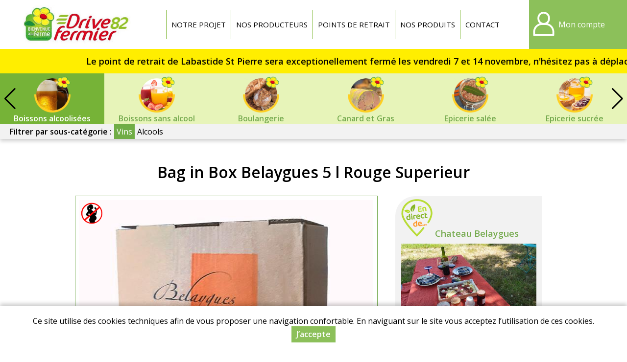

--- FILE ---
content_type: text/html; charset=utf-8
request_url: https://www.drive-fermier-82.fr/bag-in-box-belaygues-5-l-rouge-superieur
body_size: 5227
content:
<!DOCTYPE html>
<html  lang="fr" dir="ltr">
<head>
  <meta name="viewport" content="width=device-width, initial-scale=1" />
  <meta http-equiv="Content-Type" content="text/html; charset=utf-8" />
<link rel="canonical" href="/bag-in-box-belaygues-5-l-rouge-superieur" />
  <title>Bag in Box Belaygues 5 l Rouge Superieur | Drive fermier 82</title>
  <link type="text/css" rel="stylesheet" href="https://www.drive-fermier-82.fr/sites/default/files/css/css_xE-rWrJf-fncB6ztZfd2huxqgxu4WO-qwma6Xer30m4.css" media="all" />
<link type="text/css" rel="stylesheet" href="https://www.drive-fermier-82.fr/sites/default/files/css/css_7meNkJLzmbiH-pi1RmycZ6rQ5S1pVaRlsTiQKuYZc94.css" media="all" />
<link type="text/css" rel="stylesheet" href="https://www.drive-fermier-82.fr/sites/default/files/css/css_IWjsECCH4SaY-Cmuy-qyJFrKNs9saE6crxZLA4GbWtw.css" media="all" />
<link type="text/css" rel="stylesheet" href="https://www.drive-fermier-82.fr/sites/default/files/css/css_zHvgvFg7zJxiS852l5wWI4397qJ3HrHj8xzLXya06ws.css" media="all" />
<link type="text/css" rel="stylesheet" href="https://www.drive-fermier-82.fr/sites/all/themes/myfront_multi/manu.css?t4ulns" media="all" />
<link type="text/css" rel="stylesheet" href="https://www.drive-fermier-82.fr/sites/default/files/store-css/df-82.css?t4ulns" media="all" />
  <script type="text/javascript" src="https://www.drive-fermier-82.fr/sites/default/files/js/js_Pt6OpwTd6jcHLRIjrE-eSPLWMxWDkcyYrPTIrXDSON0.js"></script>
<script type="text/javascript" src="https://www.drive-fermier-82.fr/sites/default/files/js/js_H7q2xORKmR9AN8Qx5spKEIBp7R_wG2apAswJoCUZY7I.js"></script>
<script type="text/javascript" src="https://www.drive-fermier-82.fr/sites/default/files/js/js_ivkg5Oii-5YkIeNL56PL7AjL99RJo-ZGc929dVRL1r4.js"></script>
<script type="text/javascript" src="https://www.drive-fermier-82.fr/sites/default/files/js/js_Ccy8pA-K2DvhU26YCfWm1dgm0fI0jxhnJp_nGMAye-k.js"></script>
<script type="text/javascript" src="https://www.drive-fermier-82.fr/sites/default/files/js/js_SGiCj9WRlKoB_Tx7k4joL-iudKEgALO-40Y6ebPo4UU.js"></script>
<script type="text/javascript">
<!--//--><![CDATA[//><!--
jQuery.extend(Drupal.settings, {"basePath":"\/","pathPrefix":"","setHasJsCookie":0,"ajaxPageState":{"theme":"myfront_multi","theme_token":"BjK7KOOH4BGa4H2hRGXRzqDnJ8jJkk-rmvDMvDeFh7o","js":{"sites\/all\/modules\/jquery_update\/replace\/jquery\/1.12\/jquery.min.js":1,"misc\/jquery-extend-3.4.0.js":1,"misc\/jquery-html-prefilter-3.5.0-backport.js":1,"misc\/jquery.once.js":1,"misc\/drupal.js":1,"sites\/all\/modules\/jquery_update\/js\/jquery_browser.js":1,"sites\/all\/modules\/jquery_update\/replace\/ui\/external\/jquery.cookie.js":1,"sites\/all\/modules\/custom\/custom\/custom.js":1,"sites\/all\/modules\/custom\/custom_points\/custom_points.js":1,"public:\/\/languages\/fr_Ts9R67i5mmaNy1lpygbawg59Po8stBpSqdpEvAGwsYg.js":1,"sites\/all\/modules\/custom\/custom\/js\/password.js":1,"sites\/all\/modules\/custom\/custom\/js\/user-dropdown.js":1,"sites\/all\/modules\/custom\/custom_news\/custom_news.js":1,"sites\/all\/libraries\/swiper\/dist\/js\/swiper.min.js":1,"sites\/all\/modules\/custom\/custom_catalog\/custom_catalog.js":1,"sites\/all\/themes\/myfront_multi\/script.js":1,"sites\/all\/themes\/myfront_multi\/menumore\/jquery.menumore.js":1},"css":{"modules\/system\/system.base.css":1,"modules\/system\/system.menus.css":1,"modules\/system\/system.messages.css":1,"modules\/system\/system.theme.css":1,"sites\/all\/modules\/custom\/custom\/custom.css":1,"sites\/all\/modules\/custom\/custom_checkout\/custom_checkout.css":1,"sites\/all\/modules\/custom\/custom_discount\/custom_discount.css":1,"sites\/all\/modules\/custom\/custom_order\/custom_order.css":1,"sites\/all\/modules\/custom\/custom_product\/custom_product.css":1,"sites\/all\/modules\/custom\/custom_query\/custom_query.css":1,"sites\/all\/modules\/custom\/custom_store\/custom_store.css":1,"sites\/all\/modules\/custom\/custom_store_product_delivery\/custom_store_product_delivery.css":1,"modules\/field\/theme\/field.css":1,"modules\/node\/node.css":1,"modules\/user\/user.css":1,"sites\/all\/modules\/custom\/custom_user\/custom_user.css":1,"sites\/all\/modules\/views\/css\/views.css":1,"sites\/all\/modules\/ckeditor\/css\/ckeditor.css":1,"sites\/all\/modules\/ctools\/css\/ctools.css":1,"sites\/all\/modules\/custom\/custom_news\/custom_news.css":1,"modules\/taxonomy\/taxonomy.css":1,"sites\/all\/libraries\/swiper\/dist\/css\/swiper.min.css":1,"sites\/all\/themes\/myfront_multi\/styles.css":1,"sites\/all\/themes\/myfront_multi\/ckeditor.css":1,"sites\/all\/themes\/myfront_multi\/manu.css":1,"sites\/default\/files\/store-css\/df-82.css":1}},"urlIsAjaxTrusted":{"\/bag-in-box-belaygues-5-l-rouge-superieur?destination=product\/18576":true,"\/produits":true}});
//--><!]]>
</script>
</head>
<body class="html not-front not-logged-in no-sidebars page-product page-product- page-product-18576 store store-df-82 custom-logo theme-myfront-multi alcohol">
    <div id="page" class="page">

  <div id="header"><div class="section">

          <a href="/" title="Accueil" rel="home" id="logo">
        <img src="https://www.drive-fermier-82.fr/sites/default/files/store-logo/drive-fermier-82.jpg" alt="Accueil" />
      </a>
    
          <div id="name-and-slogan"><div>
                              <div id="site-name" class="element-invisible"><strong>
              <a href="/" title="Accueil" rel="home"><span>Drive fermier 82</span></a>
            </strong></div>
                  
              </div></div><!-- /#name-and-slogan -->
    
      <div class="region region-header">
    <div id="block-menu-menu-header" class="block block-menu">

        <h2 class="block-title">Entête</h2>
    
  <div class="block-content">
    <ul class="menu"><li class="first leaf depth-1"><a href="https://www.drive-fermier-82.fr/notre-projet" class="depth-1"><span>Notre projet</span></a></li>
<li class="leaf depth-1"><a href="/producteurs" title="" class="depth-1"><span>Nos producteurs</span></a></li>
<li class="leaf depth-1"><a href="https://www.drive-fermier-82.fr/points-de-retrait" class="depth-1"><span>Points de retrait</span></a></li>
<li class="leaf depth-1"><a href="/produits" class="depth-1"><span>Nos produits</span></a></li>
<li class="last leaf depth-1"><a href="/contact" class="depth-1"><span>Contact</span></a></li>
</ul>  </div>

</div>
<div id="block-custom-user-dropdown" class="block block-custom">

        <div class="block-title"><a href="/user" title="Mon compte" class="block-button"><span>Mon compte</span></a></div>
    
      <div class="block-content"><form autocomplete="off" action="/bag-in-box-belaygues-5-l-rouge-superieur?destination=product/18576" method="post" id="user-login-form" accept-charset="UTF-8"><div><div class="form-item form-type-textfield form-item-name">
  <label for="edit-name">Adresse e-mail <span class="form-required" title="Ce champ est requis.">*</span></label>
 <input type="text" id="edit-name" name="name" value="" size="30" maxlength="254" class="form-text required" />
</div>
<div class="form-item form-type-password form-item-pass">
  <label for="edit-pass">Mot de passe <span class="form-required" title="Ce champ est requis.">*</span></label>
 <input type="password" id="edit-pass" name="pass" size="30" maxlength="128" class="form-text required" />
</div>
<div class="item-list"><ul><li class="first"><a href="/user/register" title="Créer un nouveau compte utilisateur.">Créer un nouveau compte</a></li>
<li class="last"><a href="/user/password" title="Recevoir un lien de réinitialisation du mot de passe">Mot de passe oublié</a></li>
</ul></div><input type="hidden" name="form_build_id" value="form-voPyYntiXfCRlJ1l8idhWiABDrAOXcqeW4oEePPtND4" />
<input type="hidden" name="form_id" value="user_login_block" />
<div class="form-actions form-wrapper" id="edit-actions"><input type="submit" id="edit-submit" name="op" value="Se connecter" class="form-submit" /></div></div></form></div>
  
</div>
  </div>

  </div></div><!-- /#header -->

  <div id="main">

      <div class="region region-main-top">
    <div id="block-custom-news-marquee" class="block block-custom-news">

      
  <div class="block-content">
    <div data-text="Le point de retrait de Labastide St Pierre sera exceptionellement fermé les vendredi 7 et 14 novembre, n&#039;hésitez pas à déplacer votre commande sur le point d&#039;Alba Sud - Merci de votre compréhension"><span>Le point de retrait de Labastide St Pierre sera exceptionellement fermé les vendredi 7 et 14 novembre, n&#039;hésitez pas à déplacer votre commande sur le point d&#039;Alba Sud - Merci de votre compréhension</span></div>  </div>

</div>
<div id="block-custom-catalog-categories" class="block block-custom-catalog">

        <h2 class="block-title">Catégories</h2>
    
  <div class="block-content">
    <div class="catalog-p1 swiper-container"><div class="swiper-wrapper"><div class="custom-catalog-extra-category taxonomy-term extra-category-reservation swiper-slide"><div><div>
  <a href="/products/reservation" class="term-link">Sur réservation</a></div></div></div>
<div class="custom-catalog-extra-category taxonomy-term extra-category-organic swiper-slide"><div><div>
  <a href="/produits-bio" class="term-link">Produits bio</a></div></div></div>
<div class="custom-catalog-extra-category taxonomy-term extra-category-featured swiper-slide"><div><div>
  <a href="/produits-du-moment" class="term-link">En ce moment</a></div></div></div>
<div class="taxonomy-term vocabulary-store-category swiper-slide"><div><div>
  <a href="https://www.drive-fermier-82.fr/produits-festifs" class="term-link">Produits festifs</a>  <div class="field field-name-field-term-image field-type-image field-label-hidden item-count-1">
    <div class="field-items">
          <div class="field-item"><a href="https://www.drive-fermier-82.fr/produits-festifs"><img loading="lazy" src="https://www.drive-fermier-82.fr/sites/default/files/styles/product_teaser/public/field-image/ai-generated-8408712-640.png?itok=OQrgITDp" width="480" height="480" alt="" /></a></div>
      </div>
</div>
</div></div></div>
<div class="taxonomy-term vocabulary-store-category swiper-slide"><div><div>
  <a href="https://www.drive-fermier-82.fr/legumes-frais" class="term-link">Légumes frais</a>  <div class="field field-name-field-term-image field-type-image field-label-hidden item-count-1">
    <div class="field-items">
          <div class="field-item"><a href="https://www.drive-fermier-82.fr/legumes-frais"><img loading="lazy" src="https://www.drive-fermier-82.fr/sites/default/files/styles/product_teaser/public/field-image/fruits-legumes-9.png?itok=VftssLvF" width="480" height="480" alt="" /></a></div>
      </div>
</div>
</div></div></div>
<div class="taxonomy-term vocabulary-store-category swiper-slide"><div><div>
  <a href="https://www.drive-fermier-82.fr/fruits-frais" class="term-link">Fruits frais</a>  <div class="field field-name-field-term-image field-type-image field-label-hidden item-count-1">
    <div class="field-items">
          <div class="field-item"><a href="https://www.drive-fermier-82.fr/fruits-frais"><img loading="lazy" src="https://www.drive-fermier-82.fr/sites/default/files/styles/product_teaser/public/field-image/fruits-legumes-9.png?itok=VftssLvF" width="480" height="480" alt="" /></a></div>
      </div>
</div>
</div></div></div>
<div class="taxonomy-term vocabulary-store-category swiper-slide active-trail"><div><div>
  <a href="https://www.drive-fermier-82.fr/boissons-alcoolisees" class="term-link">Boissons alcoolisées</a>  <div class="field field-name-field-term-image field-type-image field-label-hidden item-count-1">
    <div class="field-items">
          <div class="field-item"><a href="https://www.drive-fermier-82.fr/boissons-alcoolisees"><img loading="lazy" src="https://www.drive-fermier-82.fr/sites/default/files/styles/product_teaser/public/field-image/alcool_5.png?itok=jiVYMUBr" width="480" height="480" alt="" /></a></div>
      </div>
</div>
</div></div></div>
<div class="taxonomy-term vocabulary-store-category swiper-slide"><div><div>
  <a href="https://www.drive-fermier-82.fr/boissons-sans-alcool" class="term-link">Boissons sans alcool</a>  <div class="field field-name-field-term-image field-type-image field-label-hidden item-count-1">
    <div class="field-items">
          <div class="field-item"><a href="https://www.drive-fermier-82.fr/boissons-sans-alcool"><img loading="lazy" src="https://www.drive-fermier-82.fr/sites/default/files/styles/product_teaser/public/field-image/jus_13.png?itok=11SUOVSm" width="480" height="480" alt="" /></a></div>
      </div>
</div>
</div></div></div>
<div class="taxonomy-term vocabulary-store-category swiper-slide"><div><div>
  <a href="https://www.drive-fermier-82.fr/boulangerie" class="term-link">Boulangerie</a>  <div class="field field-name-field-term-image field-type-image field-label-hidden item-count-1">
    <div class="field-items">
          <div class="field-item"><a href="https://www.drive-fermier-82.fr/boulangerie"><img loading="lazy" src="https://www.drive-fermier-82.fr/sites/default/files/styles/product_teaser/public/field-image/boulangerie_5.png?itok=XDpEP0g4" width="480" height="480" alt="" /></a></div>
      </div>
</div>
</div></div></div>
<div class="taxonomy-term vocabulary-store-category swiper-slide"><div><div>
  <a href="https://www.drive-fermier-82.fr/canard-et-gras" class="term-link">Canard et Gras</a>  <div class="field field-name-field-term-image field-type-image field-label-hidden item-count-1">
    <div class="field-items">
          <div class="field-item"><a href="https://www.drive-fermier-82.fr/canard-et-gras"><img loading="lazy" src="https://www.drive-fermier-82.fr/sites/default/files/styles/product_teaser/public/field-image/foie-gras.png?itok=NYF6GkjX" width="480" height="480" alt="" /></a></div>
      </div>
</div>
</div></div></div>
<div class="taxonomy-term vocabulary-store-category swiper-slide"><div><div>
  <a href="https://www.drive-fermier-82.fr/epicerie-salee" class="term-link">Epicerie salée</a>  <div class="field field-name-field-term-image field-type-image field-label-hidden item-count-1">
    <div class="field-items">
          <div class="field-item"><a href="https://www.drive-fermier-82.fr/epicerie-salee"><img loading="lazy" src="https://www.drive-fermier-82.fr/sites/default/files/styles/product_teaser/public/field-image/epicerie-salee_10.png?itok=_xdSSTnB" width="480" height="480" alt="" /></a></div>
      </div>
</div>
</div></div></div>
<div class="taxonomy-term vocabulary-store-category swiper-slide"><div><div>
  <a href="https://www.drive-fermier-82.fr/epicerie-sucree" class="term-link">Epicerie sucrée</a>  <div class="field field-name-field-term-image field-type-image field-label-hidden item-count-1">
    <div class="field-items">
          <div class="field-item"><a href="https://www.drive-fermier-82.fr/epicerie-sucree"><img loading="lazy" src="https://www.drive-fermier-82.fr/sites/default/files/styles/product_teaser/public/field-image/epicerie-sucree_9.png?itok=ZyXNiB1V" width="480" height="480" alt="" /></a></div>
      </div>
</div>
</div></div></div>
<div class="taxonomy-term vocabulary-store-category swiper-slide"><div><div>
  <a href="https://www.drive-fermier-82.fr/escargots" class="term-link">Escargots</a>  <div class="field field-name-field-term-image field-type-image field-label-hidden item-count-1">
    <div class="field-items">
          <div class="field-item"><a href="https://www.drive-fermier-82.fr/escargots"><img loading="lazy" src="https://www.drive-fermier-82.fr/sites/default/files/styles/product_teaser/public/field-image/snail-g78da16246-640.jpg?itok=Inlq2e9e" width="480" height="480" alt="" /></a></div>
      </div>
</div>
</div></div></div>
<div class="taxonomy-term vocabulary-store-category swiper-slide"><div><div>
  <a href="https://www.drive-fermier-82.fr/fromages-et-cremerie" class="term-link">Fromages et Crèmerie</a>  <div class="field field-name-field-term-image field-type-image field-label-hidden item-count-1">
    <div class="field-items">
          <div class="field-item"><a href="https://www.drive-fermier-82.fr/fromages-et-cremerie"><img loading="lazy" src="https://www.drive-fermier-82.fr/sites/default/files/styles/product_teaser/public/field-image/fromages_5.png?itok=nsLLfKK5" width="480" height="480" alt="" /></a></div>
      </div>
</div>
</div></div></div>
<div class="taxonomy-term vocabulary-store-category swiper-slide"><div><div>
  <a href="https://www.drive-fermier-82.fr/glaces-et-sorbets" class="term-link">Glaces et sorbets</a>  <div class="field field-name-field-term-image field-type-image field-label-hidden item-count-1">
    <div class="field-items">
          <div class="field-item"><a href="https://www.drive-fermier-82.fr/glaces-et-sorbets"><img loading="lazy" src="https://www.drive-fermier-82.fr/sites/default/files/styles/product_teaser/public/field-image/glaces_11.png?itok=pU-iZrXS" width="480" height="480" alt="" /></a></div>
      </div>
</div>
</div></div></div>
<div class="taxonomy-term vocabulary-store-category swiper-slide"><div><div>
  <a href="https://www.drive-fermier-82.fr/pates-et-cereales" class="term-link">Pâtes et céréales</a>  <div class="field field-name-field-term-image field-type-image field-label-hidden item-count-1">
    <div class="field-items">
          <div class="field-item"><a href="https://www.drive-fermier-82.fr/pates-et-cereales"><img loading="lazy" src="https://www.drive-fermier-82.fr/sites/default/files/styles/product_teaser/public/field-image/pates_3.png?itok=_kAQbfIZ" width="480" height="480" alt="" /></a></div>
      </div>
</div>
</div></div></div>
<div class="taxonomy-term vocabulary-store-category swiper-slide"><div><div>
  <a href="https://www.drive-fermier-82.fr/plats-cuisines-soupes" class="term-link">Plats cuisinés &amp; Soupes</a>  <div class="field field-name-field-term-image field-type-image field-label-hidden item-count-1">
    <div class="field-items">
          <div class="field-item"><a href="https://www.drive-fermier-82.fr/plats-cuisines-soupes"><img loading="lazy" src="https://www.drive-fermier-82.fr/sites/default/files/styles/product_teaser/public/field-image/traiteur_10.png?itok=YnWG5Zkj" width="480" height="480" alt="" /></a></div>
      </div>
</div>
</div></div></div>
<div class="taxonomy-term vocabulary-store-category swiper-slide"><div><div>
  <a href="https://www.drive-fermier-82.fr/sante-et-bien-etre" class="term-link">Santé et Bien-être</a>  <div class="field field-name-field-term-image field-type-image field-label-hidden item-count-1">
    <div class="field-items">
          <div class="field-item"><a href="https://www.drive-fermier-82.fr/sante-et-bien-etre"><img loading="lazy" src="https://www.drive-fermier-82.fr/sites/default/files/styles/product_teaser/public/field-image/non-comestible_5.png?itok=jTr44R1q" width="480" height="480" alt="" /></a></div>
      </div>
</div>
</div></div></div>
<div class="taxonomy-term vocabulary-store-category swiper-slide"><div><div>
  <a href="https://www.drive-fermier-82.fr/viandes-et-charcuteries" class="term-link">Viandes et charcuteries</a>  <div class="field field-name-field-term-image field-type-image field-label-hidden item-count-1">
    <div class="field-items">
          <div class="field-item"><a href="https://www.drive-fermier-82.fr/viandes-et-charcuteries"><img loading="lazy" src="https://www.drive-fermier-82.fr/sites/default/files/styles/product_teaser/public/field-image/viande_10.png?itok=_UPIcGwR" width="480" height="480" alt="" /></a></div>
      </div>
</div>
</div></div></div>
<div class="taxonomy-term vocabulary-store-category swiper-slide"><div><div>
  <a href="https://www.drive-fermier-82.fr/volailles-et-oeufs" class="term-link">Volailles et oeufs</a>  <div class="field field-name-field-term-image field-type-image field-label-hidden item-count-1">
    <div class="field-items">
          <div class="field-item"><a href="https://www.drive-fermier-82.fr/volailles-et-oeufs"><img loading="lazy" src="https://www.drive-fermier-82.fr/sites/default/files/styles/product_teaser/public/field-image/oeufs_12.png?itok=FW-IO2i4" width="480" height="480" alt="" /></a></div>
      </div>
</div>
</div></div></div>
</div><div class="swiper-button swiper-button-next"></div><div class="swiper-button swiper-button-prev"></div></div><ul class="catalog-p2"><li class="0 first"><span>Filtrer par sous-catégorie :</span></li>
<li class="1"><a href="https://www.drive-fermier-82.fr/boissons-alcoolisees/vins" class="active-trail">Vins</a></li>
<li class="2 last"><a href="https://www.drive-fermier-82.fr/boissons-alcoolisees/alcools">Alcools</a></li>
</ul>  </div>

</div>
  </div>

          <div id="page-title-wrapper"><div class="section">
                <h1 class="title" id="page-title">Bag in Box Belaygues 5 l Rouge Superieur</h1>
              </div></div>
    
    
    
    <div id="content"><div class="section">
              <div class="region region-content">
    <div id="block-custom-catalog-search" class="block block-custom-catalog">

      
  <div class="block-content">
    <form autocomplete="off" action="/produits" method="GET" id="custom-catalog-search-form" accept-charset="UTF-8"><div><input placeholder="Rechercher des produits" type="text" id="edit-search" name="search" value="" size="60" maxlength="128" class="form-text" /><input type="submit" id="edit-submit--2" value="Rechercher" class="form-submit" /></div></form>  </div>

</div>
<div id="block-system-main" class="block block-system">

      
  <div class="block-content">
    <div class="entity entity-custom-product custom-product-product feature feature-alcohol farming-type-conversion clearfix">

  
  <div class="content">
    <div class="field field-name-field-product-image field-type-image field-label-hidden item-count-1">
    <div class="field-items">
          <div class="field-item"><img loading="lazy" src="https://www.drive-fermier-82.fr/sites/default/files/styles/product_full/public/field-image/vendor-574/bib-5l.jpg?itok=W2E3XfcK" width="600" height="600" alt="" /></div>
      </div>
</div>
<div class="field field-name-field-description field-type-text-with-summary field-label-hidden rich-text item-count-1">
    <div class="field-items">
          <div class="field-item"><p>Rouge Vin de table</p>

<p>13%vol - Contient des <strong>sulfites</strong></p>

<p>2.80€/l</p>

<p>Conversion Bio</p></div>
      </div>
</div>
<div class="field field-name-field-farming-type field-type-list-text field-label-inline clearfix item-count-1">
      <div class="field-label">Type d’agriculture&nbsp;</div>
    <div class="field-items">
          <div class="field-item">En conversion Biologique</div>
      </div>
</div>
<div class="field field-name-vendor-id field-type-text field-label-inline clearfix item-count-1">
      <div class="field-label">Producteur&nbsp;</div>
    <div class="field-items">
          <div class="field-item">Chateau Belaygues</div>
      </div>
</div>
<div class="field field-name-field-origin field-type-list-text field-label-inline clearfix item-count-1">
      <div class="field-label">Origine&nbsp;</div>
    <div class="field-items">
          <div class="field-item">France</div>
      </div>
</div>
<div class="field field-name-price field-type-text field-label-inline clearfix item-count-1">
      <div class="field-label">Prix&nbsp;</div>
    <div class="field-items">
          <div class="field-item"><span class="price">14,50 €</span> <span class="price-type">TTC</span> <span class="unit-price">(14,50 € / p)</span></div>
      </div>
</div>
<div class="field field-name-add-to-cart field-type-text field-label-hidden item-count-1">
    <div class="field-items">
          <div class="field-item"><a href="/user?destination=product/18576" class="button log-in">Se connecter</a></div>
      </div>
</div>
  </div>
</div>
<div class="entity entity-custom-vendor custom-vendor-custom-vendor clearfix">

      <h2>
              <a href="/chateau-belaygues">Chateau Belaygues</a>
          </h2>
  
  <div class="content">
    <div class="field field-name-field-image field-type-image field-label-hidden item-count-1">
    <div class="field-items">
          <div class="field-item"><a href="/chateau-belaygues"><img loading="lazy" src="https://www.drive-fermier-82.fr/sites/default/files/styles/large/public/field-image/vendor-574/20220602-135012.jpg?itok=M1TerlXd" width="480" height="270" alt="" /></a></div>
      </div>
</div>
<div class="field field-name-field-description field-type-text-with-summary field-label-hidden item-count-1">
    <div class="field-items">
          <div class="field-item">Si Belaygues en occitan évoque de &quot;belles eaux&quot; ici se sont les vins qui sont beaux ...et bons ! Guillaume et Séverine &quot;Vignerons - Producteurs&quot; travaillent avec soins et humilité treize hectares de…</div>
      </div>
</div>
  </div>
</div>
  </div>

</div>
  </div>
    </div></div>

  </div><!-- /#main -->

</div><!-- /#page -->

  <div class="region region-footer"><div class="section">
    <div id="block-custom-store-store-footer" class="block block-custom-store">

      
  <div class="rich-text block-content">
    <div class="row-fluid">
<div class="footer-copyright span16 ty-footer-grid__full-width">
<div class="ty-wysiwyg-content">
<p class="rtecenter"><a href="https://www.drive-fermier-82.fr/conditions-generales-de-vente">Conditions Générales de Vente</a> I <a href="https://www.drive-fermier-82.fr/mentions-legales">Mentions légales</a> I <a href="https://www.drive-fermier-82.fr/protection-des-donnees-personnelles">Protection des données personnelles</a></p>

<p class="rtecenter">© 2024 Drive fermier 82. &nbsp;Réalisation <a class="bottom-copyright" href="http://www.dynapse.fr" target="_blank">Dynapse - Partenaire numérique des circuit courts.</a></p>
</div>
</div>
</div>  </div>

</div>
  </div></div><!-- /.section, /.region -->
  <div id="cookie-banner" style="display:none"><div><p>Ce site utilise des cookies techniques afin de vous proposer une navigation confortable. En naviguant sur le site vous acceptez l’utilisation de ces cookies.</p><p><a href="#" class="button agree">J’accepte</a></p></div></div></body>
</html>


--- FILE ---
content_type: text/css
request_url: https://www.drive-fermier-82.fr/sites/default/files/css/css_7meNkJLzmbiH-pi1RmycZ6rQ5S1pVaRlsTiQKuYZc94.css
body_size: 3359
content:
.form-type-fieldrows > label + div{margin-top:0.5em;}.form-type-fieldrows > div{display:table;}.form-type-fieldrows .form-row{display:table-row;}.form-type-fieldrows .form-row > *{display:table-cell;}.form-type-fieldrows .form-row > label{padding-right:0.5em;}.form-type-fieldrows .form-row > div{padding-bottom:0.5em;}.form-type-fieldrows .form-row:last-child > div{padding-bottom:0;}.form-type-fieldrows:not(.title-none) .form-row > label{font-weight:normal;}#cookie-banner{position:fixed;bottom:0;left:0;right:0;background-color:#fff;padding:20px 40px;box-shadow:0 -0.25em 0.5em rgba(0,0,0,0.2);transform:translateY(100%);transition:200ms linear;transition-property:transform;z-index:1;}#cookie-banner > div{display:flex;flex-wrap:wrap;column-gap:40px;row-gap:20px;justify-content:space-around;justify-content:space-evenly;align-items:center;}#cookie-banner > div > p{margin:0;}html.cookie-banner-visible #cookie-banner{transform:translateY(0);transition:400ms ease-out 400ms;}input.custom-date + select + span::before,select.custom-timerange-start + span::before{content:"–";margin:0 0.5em;}html.js input.custom-password-processed{padding-right:31px;background-repeat:no-repeat;background-size:21px;background-position:right 5px center;background-image:url("data:image/svg+xml,%3Csvg%20clip-rule%3D%22evenodd%22%20fill-rule%3D%22evenodd%22%20stroke-linejoin%3D%22round%22%20stroke-miterlimit%3D%222%22%20viewBox%3D%220%200%2024%2024%22%20xmlns%3D%22http%3A//www.w3.org/2000/svg%22%20fill%3D%22black%22%3E%3Cpath%20d%3D%22m11.998%205c-4.078%200-7.742%203.093-9.853%206.483-.096.159-.145.338-.145.517s.048.358.144.517c2.112%203.39%205.776%206.483%209.854%206.483%204.143%200%207.796-3.09%209.864-6.493.092-.156.138-.332.138-.507s-.046-.351-.138-.507c-2.068-3.403-5.721-6.493-9.864-6.493zm8.413%207c-1.837%202.878-4.897%205.5-8.413%205.5-3.465%200-6.532-2.632-8.404-5.5%201.871-2.868%204.939-5.5%208.404-5.5%203.518%200%206.579%202.624%208.413%205.5zm-8.411-4c2.208%200%204%201.792%204%204s-1.792%204-4%204-4-1.792-4-4%201.792-4%204-4zm0%201.5c-1.38%200-2.5%201.12-2.5%202.5s1.12%202.5%202.5%202.5%202.5-1.12%202.5-2.5-1.12-2.5-2.5-2.5z%22%20fill-rule%3D%22nonzero%22/%3E%3C/svg%3E");}html.js input.custom-password-processed.eye-hit{cursor:default;}html.js input.custom-password-processed[type=text]{background-image:url("data:image/svg+xml,%3Csvg%20clip-rule%3D%22evenodd%22%20fill-rule%3D%22evenodd%22%20stroke-linejoin%3D%22round%22%20stroke-miterlimit%3D%222%22%20viewBox%3D%220%200%2024%2024%22%20xmlns%3D%22http%3A//www.w3.org/2000/svg%22%20fill%3D%22black%22%3E%3Cpath%20d%3D%22m17.069%206.546%202.684-2.359c.143-.125.32-.187.497-.187.418%200%20.75.34.75.75%200%20.207-.086.414-.254.562l-16.5%2014.501c-.142.126-.319.187-.496.187-.415%200-.75-.334-.75-.75%200-.207.086-.414.253-.562l2.438-2.143c-1.414-1.132-2.627-2.552-3.547-4.028-.096-.159-.144-.338-.144-.517s.049-.358.145-.517c2.111-3.39%205.775-6.483%209.853-6.483%201.815%200%203.536.593%205.071%201.546zm2.319%201.83c.966.943%201.803%202.014%202.474%203.117.092.156.138.332.138.507s-.046.351-.138.507c-2.068%203.403-5.721%206.493-9.864%206.493-1.297%200-2.553-.313-3.729-.849l1.247-1.096c.795.285%201.626.445%202.482.445%203.516%200%206.576-2.622%208.413-5.5-.595-.932-1.318-1.838-2.145-2.637zm-3.434%203.019c.03.197.046.399.046.605%200%202.208-1.792%204-4%204-.384%200-.756-.054-1.107-.156l1.58-1.389c.895-.171%201.621-.821%201.901-1.671zm-.058-3.818c-1.197-.67-2.512-1.077-3.898-1.077-3.465%200-6.533%202.632-8.404%205.5.853%201.308%201.955%202.567%203.231%203.549l1.728-1.519c-.351-.595-.553-1.289-.553-2.03%200-2.208%201.792-4%204-4%20.925%200%201.777.315%202.455.843zm-2.6%202.285c-.378-.23-.822-.362-1.296-.362-1.38%200-2.5%201.12-2.5%202.5%200%20.36.076.701.213%201.011z%22%20fill-rule%3D%22nonzero%22/%3E%3C/svg%3E");}input.custom-date + select{margin-left:1em;}
#block-system-main > .block-content > form.custom-checkout-form{max-width:1120px;}form.custom-checkout-form .panes{display:grid;grid-template-areas:"left right";grid-template-columns:repeat(2,minmax(0,1fr));gap:40px;align-items:start;}form.custom-checkout-form .panes > .area{flex-direction:column;}form.custom-checkout-form .panes > .area.area-left{grid-area:left;}form.custom-checkout-form .panes > .area.area-right{grid-area:right;position:sticky;top:100px;}form.custom-checkout-form .form-actions{justify-content:center;}#checkout-review{max-width:640px;margin:0 auto;}#checkout-review fieldset.pane{margin:1.5em 0;}#checkout-review fieldset.pane .field{margin-top:1em;}#checkout-review .forms{margin-top:3em;display:flex;justify-content:center;gap:1em;}#checkout-review .forms .form-actions,#checkout-review .forms .form-actions.form-wrapper{margin-top:0;}.page-checkout .pane.pane-cart table.items th.vendor,.page-checkout .pane.pane-cart table.items td.vendor{white-space:normal;}@media (max-width:1024px){form.custom-checkout-form .panes{display:block;}form.custom-checkout-form .panes > .area{margin-bottom:3em;}form.custom-checkout-form .panes > .area.area-right{position:static;}}
#custom-discount-form .form-item-date-range span::before{content:"–";margin:0 0.5em;}#custom-discount-form input.form-qty{width:6em;}#custom-discount-form textarea[name=accounts]{display:none;}.pane-custom-discount div.form-item-coupon-code{display:flex;align-items:center;}
#custom-order-view-update-form #edit-controls{display:flex;flex-wrap:wrap;margin:1.5em 0 0;gap:1em;align-items:center;}#custom-order-view-update-form #edit-controls > *{margin:0 !important;}#custom-order-view-update-form #edit-controls > div > label{display:inline;}table#products input.qty{width:7em;}table#products input.weight{width:6em;}table#products input.price{width:7em;}table#products th.total,table#products td.total{min-width:4em;}table#products tr.removed{opacity:0.33333;filter:grayscale(100%);}table#products tr.removed a.remove{visibility:hidden;}
div.product-description,.order-pane-table div.product-description{font-size:small;line-height:1.5em;}div.form-item-crossout-price input.form-price,span.crossout .price{text-decoration:line-through rgba(0,0,0,0.5);}
.custom-query-filter-form fieldset{margin:1.5em 0 0;}.custom-query-filter-form > div{display:flex;flex-wrap:wrap;}.custom-query-filter-form .form-item,.custom-query-filter-form .form-actions.form-wrapper{padding:0 1.5em 1.5em 0;margin:0;position:static !important;background-image:none !important;}.custom-query-filter-form .form-item.form-type-checkboxes{padding-right:0;}.custom-query-filter-form .form-item.form-type-checkboxes > label.element-invisible{width:auto;height:auto;position:static !important;clip:auto;overflow:visible;visibility:hidden;}.custom-query-filter-form .form-checkboxes{display:flex;flex-wrap:wrap;}.custom-query-filter-form .form-item.form-type-checkboxes .form-item{padding:6px 1.5em 6px 0;}.custom-query-filter-form .form-actions > *{margin-top:1.5em;}.custom-query-description{margin-top:-11px;padding-bottom:11px;}.custom-query-filter-form legend{display:none;}tr.custom-query-total{font-weight:bold;border-bottom:0 none;}tr.custom-query-total td{border-top:1px solid #ccc;}
.form-item.form-type-address > label{margin-bottom:1em;}.form-item.form-type-address > label .form-required{display:none;}.form-item.form-type-address > div{display:flex;flex-direction:column;gap:1em;}.form-item.form-type-address > div > div{display:grid;grid-template-columns:12ch minmax(0,1fr);gap:1em;align-items:center;}.form-item.form-type-address > div > div > label{text-align:right;white-space:nowrap;}.form-item.form-type-address > div > div.address-street2::before{content:"";display:block;}.form-item.form-type-address > div > div.address-street2 > label{display:none;}.form-item.form-type-address > div > label + div > div > label{font-weight:normal;}.panes > .area{display:flex;flex-wrap:wrap;gap:3em;}.panes > .area > .pane{margin:0;}td > div.table-actions{display:flex;flex-wrap:wrap;gap:1em;align-items:center;}
form.custom-product-form td.delivery-methods.enabled{display:flex;align-items:center;column-gap:10px;}form.custom-product-form td.delivery-methods .form-checkboxes{display:flex;flex-wrap:wrap;align-items:center;column-gap:10px;}
.field .field-label{font-weight:bold;}.field-label-inline .field-label,.field-label-inline .field-items{float:left;}form .field-multiple-table{margin:0;}form .field-multiple-table th.field-label{padding-left:0;}form .field-multiple-table td.field-multiple-drag{width:30px;padding-right:0;}form .field-multiple-table td.field-multiple-drag a.tabledrag-handle{padding-right:.5em;}form .field-add-more-submit{margin:.5em 0 0;}
.node-unpublished{background-color:#fff4f4;}.preview .node{background-color:#ffffea;}td.revision-current{background:#ffc;}
#permissions td.module{font-weight:bold;}#permissions td.permission{padding-left:1.5em;}#permissions tr.odd .form-item,#permissions tr.even .form-item{white-space:normal;}#user-admin-settings fieldset .fieldset-description{font-size:0.85em;padding-bottom:.5em;}#user-admin-roles td.edit-name{clear:both;}#user-admin-roles .form-item-name{float:left;margin-right:1em;}.password-strength{width:17em;float:right;margin-top:1.4em;}.password-strength-title{display:inline;}.password-strength-text{float:right;font-weight:bold;}.password-indicator{background-color:#C4C4C4;height:0.3em;width:100%;}.password-indicator div{height:100%;width:0%;background-color:#47C965;}input.password-confirm,input.password-field{width:16em;margin-bottom:0.4em;}div.password-confirm{float:right;margin-top:1.5em;visibility:hidden;width:17em;}div.form-item div.password-suggestions{padding:0.2em 0.5em;margin:0.7em 0;width:38.5em;border:1px solid #B4B4B4;}div.password-suggestions ul{margin-bottom:0;}.confirm-parent,.password-parent{clear:left;margin:0;width:36.3em;}.profile{clear:both;margin:1em 0;}.profile .user-picture{float:right;margin:0 1em 1em 0;}.profile h3{border-bottom:1px solid #ccc;}.profile dl{margin:0 0 1.5em 0;}.profile dt{margin:0 0 0.2em 0;font-weight:bold;}.profile dd{margin:0 0 1em 0;}
.confirm-parent,.password-parent{clear:none;width:auto;display:flex;flex-wrap:wrap;align-items:center;margin-left:-1em !important;}.confirm-parent > *,.password-parent > *{margin-left:1em;}input.password-confirm,input.password-field{width:17em;margin-bottom:0;}.password-strength,div.password-confirm{float:none;margin-top:1.5em;}div.password-confirm{width:auto;visibility:visible;display:none;}div.password-suggestions ul{margin:0;}.form-type-password-confirm > .description{margin-top:-1em;}div.form-item div.password-suggestions{width:auto;border:0 none;padding:0;margin:1em 0 0;}
.views-exposed-form .views-exposed-widget{float:left;padding:.5em 1em 0 0;}.views-exposed-form .views-exposed-widget .form-submit{margin-top:1.6em;}.views-exposed-form .form-item,.views-exposed-form .form-submit{margin-top:0;margin-bottom:0;}.views-exposed-form label{font-weight:bold;}.views-exposed-widgets{margin-bottom:.5em;}.views-align-left{text-align:left;}.views-align-right{text-align:right;}.views-align-center{text-align:center;}.views-view-grid tbody{border-top:none;}.view .progress-disabled{float:none;}


--- FILE ---
content_type: text/css
request_url: https://www.drive-fermier-82.fr/sites/all/themes/myfront_multi/manu.css?t4ulns
body_size: 6906
content:
@font-face {
  font-family: 'Baloo';
  src: url('/sites/default/files/fonts/BalooDa2-SemiBold.woff2') format('woff2'),
  url('/sites/default/files/fonts/BalooDa2-SemiBold.woff') format('woff'),
  url('/sites/default/files/fonts/BalooDa2-SemiBold.ttf') format('truetype');
  font-weight: normal;
  font-style: normal;
  font-display: swap;
}
#edit-coupon-code--2 {
  max-width: 54%;
}
.application, .application-localo {
  display: none;
}
.page-checkout-review #custom-checkout-review-form::after {
  content: "Dernière étape avant la validation définitive de votre commande. Cliquez sur le bouton [Vérifier la commande 2/2]. Un mail récapitulatif vous sera envoyé.";
   color: red;
}

.page-checkout #custom-checkout-form::after {
   content: "La validation de commande s'effectue en plusieurs étapes jusqu'au message de remerciement (validant définitivement votre commande). Cliquez sur le bouton [Vérifier la commande 1/2] pour continuer.";
   color: red;
}


.field-name-bundle-discount {
  color: white;
  background-color: #f90;
  font-size: 12px;
  padding: 0 4px;
  line-height: 1.3em;
  border-radius: 6px;
  font-weight: bold;
  margin-bottom: 6px !important;
  font-family: play;
}
/* choix mode livraison */
.page-user-edit-delivery .form-actions.form-wrapper {
  display: block;
}
.page-user-edit-delivery #user-profile-form {
  text-align: center;
}
.page-user-edit-delivery .form-item > label {
  width: auto;
}
.page-user-edit-delivery #main {
  background-image: url("images/location.png");
  background-repeat: no-repeat;
  background-position: 40% center;
  min-height: 360px;
}
.page-user-edit-delivery select {
  background-color: #ffffff91;
  padding: 5px !important;
}
/* fin choix mode livraison */

.page-product .field-name-bundle-discount {
  font-weight: normal !important;
}
.page-product .field-name-bundle-discount::before {
  content: "Panachage possible avec d'autres produits bénéficiant de l'offre :";
}
.page-product .field-name-bundle-discount {
  color: white;
  background-color: #f90;
  font-size: 16px;
  padding: 0 4px;
  line-height: 1.3em;
  border-radius: 6px;
  font-weight: bold;
  margin-bottom: 6px !important;
}
.page-cart .item-description.discount .price {
  font-size: 16px;
}
.page-taxonomy .region.region-content::after, .page-products .region.region-content::after, .page-product .region.region-content::after {
  content: "Illustration(s) non contractuelle(s) - Suggestion de présentation";
  text-align: center;
  width: 100%;
  display: inline-block;
  padding-top: 20px;
  color: gray;
}
.form-actions, .form-actions.form-wrapper {
  margin-top: 0;
  margin-bottom: 0px;
}
.page-cart-empty .form-actions {
  max-width: 180px;
  margin-left: auto;
  margin-right: auto;
  margin-top: 20px;
}
.page-products .region.region-main-top, .page-taxonomy .region.region-main-top, .page-product .region.region-main-top {
  position: -webkit-sticky;
  position: sticky;
  top: auto;
  z-index: 5;
  box-shadow: 0 0.25em 0.5em rgba(0,0,0,0.2);
  background-color: white;
}

html:not(.menumore-expanded, .user-dropdown-open) .page-products .region.region-main-top,
html:not(.menumore-expanded, .user-dropdown-open) .page-taxonomy .region.region-main-top,
html:not(.menumore-expanded, .user-dropdown-open) .page-product  .region.region-main-top
{
  z-index: 500;
  top: 0px;
}

#custom-cart-empty-form {
  text-align: center;
}
#header .section {
  max-width: none;
}
#header {
  background-color: #f2f2f2;
}
.entity-label, .page-node h1#page-title {
  display: none;
}
h1 {
  line-height: 1em;
}
.swiper-process .swiper-slide {
  max-height: none;
}
.custom-product-product h2 {
  font-size: 16px;
}
.view-products {
  max-width: 1240px;
  margin-left: auto;
  margin-right: auto;
}
div.node .field {
    margin: 0 !important;
}
div.entity .field, div.profile .field, form .field, .form-item {
    margin: 0.5em 0;
}
.page-products h1#page-title, .page-taxonomy h1#page-title {
    display: none;
}
.rich-text h3, .cke_panel_listItem h3  {
    font-size: 24px !important;
	padding-top: 1em;
}
.rich-text h4, .cke_panel_listItem h4 {
    font-size: 18px !important;
    color: #7d7d7d;
}
.rich-text h5, .cke_panel_listItem h5 {
    font-size: 16px !important;
}
.view-products h3.views-group-title,
.page-taxonomy h3 {
	text-align: center;
	font-family: initial;
	font-size: 22px;
}
.custom-product-product {
  max-width: 600px;
  margin-left: auto;
  margin-right: auto;
  padding: 8px !important;
}
h1#page-title {
	text-align: center;
	padding-top: 20px;
}
.page-cart #block-system-main > .block-content > form {
  max-width: 1200px;
  margin-left: auto;
  margin-right: auto;
}
.page-user #main .region-content, .page-cart #main .region-content, .page-checkout #main .region-content {
  max-width: 1200px;
  margin-left: auto;
  margin-right: auto;
}

.cart-empty, .views-empty {
  text-align: center;
}
/* cacher recheche dans fiche produit */
.page-product #block-custom-catalog-search {
  display: none;
}
#block-custom-catalog-search {
    max-width: 800px;
    text-align: center;
    padding: 10px;
	margin: 10px auto 0px;
}
/*bandeau catégories */
#block-custom-catalog-categories .field .field-label {
  display: none;
}
#block-custom-catalog-categories div.taxonomy-term > div > div img {
  width: auto;
  height: 74px !important;
  margin-top: 6px;
}

#block-custom-catalog-categories div.custom-catalog-extra-category > div > div {
  background-size: 74px; /* Reprendre la taille de l'img ci-dessus. */
  background-position-y: 6px; /* Reprendre la marge de l'img ci-dessus. */
}
#block-custom-catalog-categories div.custom-catalog-extra-category.extra-category-organic > div > div {
  background-image: url(images/bio.png); /* A remplacer par l'image pour le bio. */
}
#block-custom-catalog-categories div.custom-catalog-extra-category.extra-category-featured > div > div {
  background-image: url(images/en-ce-moment.png); /* A remplacer par l'image pour en ce moment. */
}
#block-custom-catalog-categories div.custom-catalog-extra-category.extra-category-reservation > div > div {
  background-image: url(images/reservation.png); /* A remplacer par l'image pour réservation. */
}

.leaflet-container a {
  color: #000;
}
#block-custom-catalog-categories div.taxonomy-term > div > div a.term-link {
  text-align: center;
  padding-top: 80px;
  font-size: 16px;
  margin: 0;
  font-weight: bold;
}
#block-custom-catalog-categories div.taxonomy-term:hover > div,
#block-custom-catalog-categories div.taxonomy-term.active-trail > div {
  background-color: #ecf0d8;
}
#block-custom-user-dropdown a.block-button {
  background-image: url(images/user1.svg);
  padding-left: 60px;
  background-size: 60px;
}
#block-custom-catalog-categories div.taxonomy-term > div {
  padding: 0;
}
.region-header a.block-button {
  background: transparent url(images/basket1.svg) center center no-repeat;
  background-size: 60px;
}
#custom-cart-form .cart-empty::after {
    content: url(images/panier-vide.png);
    display: block;
}
.item-count {
    color: white;
    position: relative;
}

/* total panier */
.cart-total {
	font-size: 11px;
	letter-spacing: -0.6px;
	color: white;
}
/* fin total panier */







#block-custom-cart-cart a.block-button span.item-count {
  transform: translateY(4px);
}




/*liste vendeurs 
.page-vendors h1#page-title {
  display: none;
}
.page-vendors h2 {
    margin: 6px 0;
}
.entity-custom-vendor {
	max-width: 1200px;
    margin-left: auto;
    margin-right: auto;
}
.page-vendors .field-name-field-description .field-items .field-item {
    height: 5.2em;
    line-height: 1.3em;
    overflow: hidden;
}
.page-vendors .field.field-name-field-image {
  float: left;
  width: 10%;
}
.page-vendors .field.field-name-field-description {
  margin-left: 10%;
  padding-left: 14px;
}
fin liste vendeurs */


/* affichage liste producteurs */
.view-vendor-profiles .view-content {
  display: grid;
  grid-template-columns: 1fr 1fr 1fr;
  max-width: 1200px;
  margin-left: auto;
  margin-right: auto;
}
.view-vendor-profiles .view-content .views-row {
  margin: 0 40px 40px 0;
  border-radius: 10px;
}
.view-vendor-profiles .view-content .views-row h2 {
  text-align: center;
  margin: 0.5em;
}
.entity-custom-vendor {
	max-width: 1200px;
    margin-left: auto;
    margin-right: auto;
}
.entity-custom-vendor img {
  margin-left: auto;
  margin-right: auto;
}
.rich-text .field-item > div, .block-content.rich-text > div {
  margin: 0;
}
.page-vendors .field.field-name-field-image {
  float: none;
  width: auto;
}

.field-name-field-image a::after {
  content: "+ d'info et produits disponibles";
  font-size: 14px !important;
  color: white;
  background: #8c9440;
  border-radius: 20px;
  padding: 2px 8px 2px 4px;
  position: relative;
  text-align: center;
  top: 10px;
  width: 220px;
  display: block;
  margin-left: auto;
  margin-right: auto;
  white-space: nowrap;
}
.page-vendors .entity-custom-vendor {
    background-color: #ebecdf;
}	
.entity-custom-vendor {
    border-radius: 20px;
    padding: 1px 20px 0px;
	margin-top: 20px;
}
.page-vendors .field.field-name-field-description {
  padding-left: initial;
  margin: 1.5em 0;
}
/* fin affichage liste producteurs */






/* page vendeur */
.page-vendor h1#page-title {
  border-top-left-radius: 10px;
  border-top-right-radius: 10px;
  padding: 20px;
  max-width: 1200px;
  margin-left: auto;
  margin-right: auto;
  margin-bottom: -30px;
  text-align: left;
  line-height: 1em;
}
.page-vendor .field-name-address .field-items::before {
  content: "Nos coordonnées";
  font-weight: bold;
  padding-bottom: 12px;
  line-height: 2em;
}
.page-vendor .field-name-address .field-items {
  margin-top: 20px;
  font-size: large;
}
.page-vendor .field.field-name-field-image {
  float: left;
  width: 40%;
}
.page-vendor .entity-custom-vendor .field.field-name-field-description, .page-vendor .field.field-name-address {
  margin-left: 40%;
  padding-left: 14px;
}
.page-vendor .entity-custom-vendor {
    box-shadow: none;
    padding: 1px 20px 10px;
	margin-bottom: 20px;
}/*
.page-vendor #page-title-wrapper .section, .page-contact #page-title-wrapper .section {
  max-width: none;
}*/

.not-front.not-store #page-title-wrapper .section, .not-front.not-store #page-title-wrapper .section {
  max-width: none;
}
/*fin page vendeur */
.custom-delivery-method-pickup-point .field-name-field-description p {
  text-align: center;
}
.page-products .field-name-field-description, .page-taxonomy .field-name-field-description, .page-vendor .view-vendor-profile-products .field-name-field-description {
  display: none;
}
.view.view-vendor-profile-products::before {
  content: "Nous vous proposons";
  font-size: 28px;
  font-weight: bold;
  text-align: center;
  display: block;
  margin-bottom: 10px;
}
#block-custom-catalog-categories ul.catalog-p2 {
  background-color: #f2f2f2;
  padding-top: 0;
}
#block-custom-catalog-categories div.taxonomy-term.active-trail > div {
  background-color: #f2f2f2;
}
#block-custom-catalog-categories ul.catalog-p2 li {
  padding: 0;
}
.\30 .first {
  font-weight: bold;
}
#block-custom-catalog-categories ul.catalog-p2 li a:hover {
  background-color: #ccdb7e;
}
#custom-catalog-search-form #edit-submit {
  margin: 1em;
}
.swiper-button-next, .swiper-button-prev {
  color: var(--swiper-navigation-color,#000);
}

#block-custom-news-marquee {
  background-color: #fe0;
  font-weight: bold;
  font-size: 18px;
}
.form-type-password .description, .form-type-password-confirm .description {
    font-size: 0.95em;
    color: red;
}
.form-type-password-confirm > .description {
  margin-top: 0.3em;
}
.box-fullnum {
  font-size: 22px;
}


/*special index localomanie.fr */

.node-type-page.not-store a {
  color: #ff9c20;
}
.not-store #block-custom-news-marquee {
  background-color: #f1f1f1;
  font-weight: normal;
}
.not-store .fond-gris {
  background-color: #f2f2f2;
  border-radius: 40px;
  margin: 20px;
  border-bottom-right-radius: 500px 50px;
}
.not-store .fond-trame {
   background-image: url(images/fond-header-10.jpg);
   background-repeat: repeat-x;
   padding: 0 12%;
   margin-bottom: 0 !important;
}
.not-store .fond-trame-collectif {
   background-image: url(images/fond-header-10.jpg);
   background-repeat: repeat-x;
   margin-bottom: 0 !important;
}
.not-store #header {
  background-color: #fff;
  box-shadow: 0 0.25em 0.5em rgba(0,0,0,0.2);
}
.not-store .region-footer {
  background-image: url(/sites/all/themes/myfront_multi/images/fond-footer-10.jpg);
}
.biquette {
  background-image: url(/sites/all/themes/myfront_multi/images/biquette.jpg);
  background-size: 450px;
  background-repeat: no-repeat;
  background-position-y: bottom;
}
.animaux {
  background-image: url(/sites/all/themes/myfront_multi/images/animaux-ferme.jpg);
  background-repeat: no-repeat;
  background-position-y: bottom;
  background-position-x: right;
  background-size: 500px;
}
.consommateur {
  background-image: url(/sites/all/themes/myfront_multi/images/consommateur.jpg);
  background-repeat: no-repeat;
  background-position-y: bottom;
  background-position-x: right;
  background-size: 530px;
}
.consommateur h5, .animaux h5, .biquette h5 {
  text-shadow: white 1px 1px, white -1px -1px, 1px 1px 2px white;
}
.not-store .region-footer .rich-text p {
  padding: 10px 0px !important;
  font-size: 12px;
  margin-bottom: 0;
}
.not-store .bouton {
  display: inline-block;
  padding: 10px;
  color: #fff;
  font-weight: bold;
  cursor: pointer;
  background-color: #ff9c20;
}
.not-store a.bouton {
  color: #fff;
}
.not-store #header a {
  color: #696969;
}
.not-store #header a:hover {
  color: #000;
}
.not-store #block-custom-user-dropdown a.block-button:hover, .not-store .region-header a.block-button:hover {
  filter: brightness(1.15);
}
.not-store #block-custom-user-dropdown a.block-button {
  background-image: url(/sites/default/files/stand-css/user1.svg);
  color: #84b524;
}




.not-store .bouton:hover {
  display: inline-block;
  padding: 10px;
  color: #fff;
  font-weight: bold;
  cursor: pointer;
  background-color: #f25e16;
}
.not-store .fond-gris h3 {
  font-family: Baloo;
  font-weight: initial;
  color: #7d7d7d;
}
.not-store .fond-vert-fluo {
  background-color: #b5dd26;
}
.front.not-store .rich-text div.fond-vert-fluo.fullwidth.layout.layout-type-1-1 > div > div {
  background-color: white;
  margin: 50px 100px;
  padding: 80px 0;
  border-radius: 10px;
  box-shadow: 0 0.25em 0.5em rgba(0,0,0,0.2);
}
.front.not-store .rich-text div.layout.layout-type-1-1-1 > div > div {
  background-color: white;
  margin: 50px;
  padding: 80px 0;
  border-radius: 10px;
  box-shadow: 0 0.25em 0.5em rgba(0,0,0,0.2);
}
.not-store h3 {
  font-family: Baloo;
  font-weight: initial;
  color: #b5dd26;
  font-size: 50px !important;
  margin: 0;
}
.not-store h4 {
  font-family: Baloo;
  font-weight: initial;
  color: #ff9420;
  font-size: 30px !important;
  margin: 0.5em 0;
}
.not-store h5 {
  font-family: Baloo;
  font-weight: lighter;
  font-size: 20px !important;
  margin: 0.5em 0;
  color: #7d7d7d;
}
.not-store .rich-text p, .not-store p {
  letter-spacing: .1em;
  color: #7d7d7d;
}
.not-store .rich-text ul {
  letter-spacing: .1em;
  color: #7d7d7d;
}
.not-store .rich-text ul li::before {
  background-color: #aeda12;
}
.not-store .cadre-vert h3 {
  font-family: Baloo;
  font-weight: initial;
}
.not-store .cadre-vert {
  margin: 20px;
  padding: 10px 20px !important;
}
.not-store .cadre img {
  border: 8px solid #d0d0d0;
  border-radius: 20px;
  box-shadow: 0 0.25em 0.5em rgba(0,0,0,0.2);
}
.not-store .cadre {
  border-bottom: 2px dashed #ecebeb;
  padding-bottom: 40px;
}

.not-store .rich-text div.layout > div > div {
  width: 49%;
}
.page-vendor-register.not-store h1#page-title, .page-contact.not-store h1#page-title, .page-node.node-type-page.not-store h1#page-title, .page-user.not-store h1#page-title {
  background-image: url(images/fond-header-10.jpg);
  border-top-left-radius: 0;
  border-top-right-radius: 0;
  padding: 40px;
  margin: 0 -40px;
  text-align: center;
  max-width: none;
  font-family: Baloo;
  font-weight: initial;
  color: #b5dd26;
  font-size: 50px !important;
  display: block;
}
.page-node.page-node-279.node-type-page.not-store h1#page-title, .page-node.page-node-281.node-type-page.not-store h1#page-title {
  display: none;
}
.page-vendor-register.not-store #edit-actions::after {
  content: "En cliquant sur Enregistrer vous reconnaissez avoir pris connaissance de la charte d'engagement utilisateur disponible en bas de page.";
  color: #84b424;
}

.not-store .tos {
	font-size: 10px;
    line-height: 1.5em;
}
.not-store #header .eric a {
  color: #696969;
  animation: clignote 2s step-start infinite;
}
@keyframes clignote {
  50% { color: #ff971e; }
}

/************************************ map dynamique **********************************/
.view-sidebar.view-filters-collapsed {
  width: 50vw;
}
.view-filters .form-item {
  margin: 0.4em 0;
}
html.js fieldset.collapsible.view-filters-fieldset a.fieldset-title, #custom-map-view .form-submit, .node-form .form-submit, a.send-to-printer, #view-sidebar-collapser, #view-sidebar-top, .leaflet-popup .node ul.links > li > a,
 .modal-box h2.node-title {
  background-color: #ff9420;
}
.not-store .field-name-field-image a::after {
  display: none; /* pour cacher le + d'info */
}
.not-store .view-sidebar-inner > div {
  background-image: url(/sites/all/themes/myfront_multi/images/fond-header-10.jpg);
}
.not-store .leaflet-popup-content h2.node-title {
	font-family: Baloo;
	font-size: 26px;
    line-height: 28px;
    font-weight: lighter;
}
.not-store .leaflet-popup-content h2.node-title a {
  color: #ff9420;
}
body.page-vendors-map .leaflet-popup .leaflet-popup-content .field.field-name-field-image.field-type-image img {
  object-fit: cover;
  max-height: 220px;
  width: 100%;
  object-position: top;
}
.not-store .leaflet-popup .leaflet-popup-content .field-item {
  letter-spacing: .1em;
  color: #7d7d7d;
}
#custom-map-view .form-submit:hover, .node-form .form-submit:hover, a.send-to-printer:hover, #view-sidebar-top.visible:hover, .leaflet-popup .node ul.links > li > a:hover, .modal-box h2.node-title span.buttons > :hover::before {
  background-color: #f25e16;
}
#custom-map-filters-form .form-actions {
  background: none;
}
.view-filters-fieldset {
    background-image: url(images/fond-footer-10.jpg);
}
 #custom-map-view .legend {
  display: none !important;
}

#custom-map-view .views-row .node > :not(.node-title) {
  position: relative !important;
  width: auto;
  height: auto;
  border-radius: 16px;
}
 #custom-map-view .views-row.has-feature.popupopen {
  background-color: #ff9420;
}
.attachment .view-content {
	display: grid;
    grid-template-columns: 1fr 1fr 1fr;
}
.attachment .view-content .field.field-name-field-description {
  display: none;
}



#custom-map-view .views-row.has-feature::before {
  display: none;
  /*left: 10px;
  top: 10px;
  z-index: 2;*/
}
.not-store #custom-map-view .views-row {
  padding-left: 5px;
  border-radius: 20px;
  margin: 4px auto;
  width: 220px;
  height: 140px;
  background-image: url(images/puce-localomanie.png);
  background-repeat: no-repeat;
  background-size: 100px;
  background-position: center;
}

.not-store #custom-map-view .views-row.has-feature {
    background-image: url(images/puce-localomanie.png);
	background-repeat: no-repeat;
	background-size: 100px;
    background-position: center;
}

#custom-map-view .views-row.has-feature.popupopen img {
	filter: sepia(250%);
}
#custom-map-view .views-row.has-feature.popupopen a {
  color: #fff;
}
.not-store .leaflet-popup .leaflet-popup-content-wrapper {
  border-radius: 10px;
}
.not-store .entity.entity-custom-vendor.custom-vendor-custom-vendor.node.view-mode-full img {
  width: 100%;
}
.not-store .modal-box .field.field-name-field-description.field-type-text-with-summary {
  padding: 20px 0;
}
.not-store .modal-box .field.field-name-address .field-items {
  background-image: url(images/fond-footer-10.jpg);
  padding: 20px;
  text-align: center;
}
.not-store .modal-box .field.field-name-address.field-type-text .field-items::before {
  content: url(/sites/default/files/stand-css/circuit-court.png);
}
.not-store .modal-box .content-wrapper > div > div {
  padding: 20px;
}
.not-store .modal-box h2.node-title span.title {
  font-family: baloo;
  font-size: 30px;
}
.not-store .view-sidebar .links.inline {
  display: none !important;
}/*
.view-sidebar .field.field-name-field-image.field-type-image.field-label-hidden {
  margin: 0;
}*/
.not-store .view-sidebar .field.field-name-field-image.field-type-image {
  max-height: 120px;
  background-color: white;
}
body.page-vendors-map .view-sidebar .field.field-name-field-image.field-type-image img {
  max-height: 120px;
  height: 120px !important;
  object-position: top;
}
body.page-vendors-map .view-sidebar .field.field-name-field-image.field-type-image.field-label-hidden {
  height: 120px;
}
.attachment .custom-vendor-custom-vendor {
  flex-direction: column;
  display: flex;
}
.attachment .custom-vendor-custom-vendor :nth-child(1) {
  order: 2 !important;
}
.attachment .custom-vendor-custom-vendor .node-title {
  font-size: 11px !important;
  line-height: 1.3em !important;
}

.attachment .entity-custom-vendor, .modal-box .entity-custom-vendor {
  border-radius: 0px;
  padding: 0;
  margin-top: 0;
}

/********************************* fin map dynamique **************************************/
@media (max-width: 414px) {
.application .rich-text div.layout > div, .rich-text div.layout > div:first-child {
    margin-top: 0px !important;
  }
}


@media (max-width: 1024px) {
.application {
   display: block;
   background-color: #810040;
   color: white;
   font-size: 13px;
}
.application-localo {
   display: block;
}
.rich-text .field-item > div.application {
  margin: 0 !important;
}
.application-localo {
   /*color: #7ca62c !important;*/
   font-size: 13px;
   background: linear-gradient(white, #f0f0f0);
    border-bottom-left-radius: 14px;
    border-bottom-right-radius: 14px;
    padding-bottom: 10px;
    margin-bottom: 20px !important;
}
.application-localo p {
   color: #7ca62c !important;
}

.not-store #block-menu-menu-header .block-content > ul.menu > li.menumore-more > a {
  width: 30px;
}	
.not-store h3 {
  font-size: 34px !important;
  padding-top: 0px;
  line-height: 1em;
}
.not-store h4 {
  font-size: 26px !important;
  line-height: 1em;
  margin: 0.2em 0;
}
.front.not-store .rich-text div.fond-vert-fluo.fullwidth.layout.layout-type-1-1 > div > div {
  margin: 50px 50px 0 !important;
  padding: 40px 0;
}
.not-store .fond-vert-fluo {
  padding-bottom: 40px;
}
.not-store #block-menu-menu-header .block-content > ul.menu > li.menumore-more > a {
  background: transparent url(/sites/all/themes/myfront_multi/images/menu-localo.svg) center center no-repeat;
  background-size: 40px;
}
.not-store .bouton {
  letter-spacing: 0;
  margin-top: 10px;
}
.not-store #custom-map-view, .not-store .view-sidebar {
  top: 60px;
}
.not-store .modal-box {
  padding: 0px;
}
.not-store .fond-gris h3 {
  font-size: 26px !important;
}
.not-store #custom-map-view .views-row {
    width: 160px;
}
}

@media (max-width: 414px) {
.front.not-store .fond-trame.fullwidth.layout.layout-type-1-1 div, .not-store .fond-trame.fullwidth.layout.layout-type-3-1 div  {
  flex-direction: column-reverse;
  margin-top: 0 !important;
}
.biquette {
  background-size: 320px;
}
.not-store .region-footer .rich-text p {
  padding: 2px 0px !important;
  font-size: 10px;
  margin-bottom: 0;
  line-height: 1.5em;
}
.not-store .cadre img {
  max-width: 90%;
}
.not-store .cache {
	display: none !important;
}
.not-store .fond-trame-collectif.fullwidth.layout.layout-type-1-1-1 .layout-col-1 {
  margin: 30px 40px 0 !important;
}
.not-store .rich-text ul, .not-store .rich-text p, .not-store p {
  font-size: 14px;
  letter-spacing: .05em;
}
.page-vendor-register.not-store h1#page-title, .page-contact.not-store h1#page-title, .page-node-271.not-store h1#page-title, .page-user.not-store h1#page-title {
  padding: 10px;
  font-size: 36px !important;
}
}
/*fin special index localomanie.fr */




.add-to-cart-form-hidden-message {
  margin-bottom: 10px;
  color: #df3b3b;
  font-weight: bold;
}
input.form-submit:hover, a.button:hover {
    background-color: #b3dc21;
}
input.form-submit, a.button {
    background-color: #84b424;
}
.crossout::before{
  content: url(/sites/all/themes/myfront_multi/images/promo-pouce.png);
  top: 4px;
  position: relative;
  padding-right: 4px;
}
.crossout {
  display: inline-block;
}
div.form-item-crossout-price input.form-price, span.crossout .price {
  text-decoration: line-through rgb(255, 255, 255, 0.75) 2px;
}
.crossout .price {
  background-color: #f90;
  color: white;
  font-weight: bold;
  font-size: 14px;
  padding: 0 4px;
  border-radius: 4px;
}
.custom-product-product .field-label, .form-item.form-type-quantity.form-item-qty label {
  display: none;
}

.page-products div.entity .field, .page-taxonomy div.entity .field, .page-product div.entity .field {
  margin: 0;
}

.view-products .views-rows, .view-baskets .views-rows {
  margin: 0;
}
.field.field-name-vendor-id, .field-name-field-origin {
  font-size: 14px;
  line-height: 1.2em;
}
.form-item.form-type-quantity.form-item-qty {
  font-size: 14px;
}
.page-products .custom-product-product .field.field-name-price .price, .page-products .custom-product-product .field.field-name-price .price-type, .page-taxonomy .custom-product-product .field.field-name-price .price, .page-taxonomy .custom-product-product .field.field-name-price .price-type,
 .page-vendor .custom-product-product .field.field-name-price .price, .page-vendor .custom-product-product .field.field-name-price .price-type {
  font-weight: bold;
  font-size: 14px;
}
.page-products .custom-product-product .field.field-name-price .unit-price, .page-taxonomy .custom-product-product .field.field-name-price .unit-price, .page-vendor .custom-product-product .field.field-name-price .unit-price {
  font-size: 12px;
}
.entity-custom-product input.form-submit, .entity-custom-product a.button {
  font-size: 14px;
  height: 28px;
  padding: 2px 10px;
}
html.add-to-cart-animate a.block-button.cart-not-empty::before {
  width: 200px;
  height: 200px;
  animation: cart-border 800ms ease-out forwards;
}
/* affichage producteur sur fiche produit */
.page-product .entity-custom-vendor {
  max-width: 580px;
  font-size: 14px;
  color: gray;
}
.page-product .entity-custom-vendor h2::before {
   content: url(/sites/default/files/stand-css/en-direct-de-petit.png);
}
/* fin affichage producteur sur fiche produit */

@media (min-width: 1240px) {
.view-products .views-rows .views-row, .view-baskets .views-rows .views-row {
  width: 20%;
  padding: 10px 0 0 10px;
}
/* affichage producteur sur fiche produit */
.page-product .section .region.region-content .block-content {
  flex-direction: row;
  display: flex;
}
.page-product .entity-custom-vendor {
  max-width: 300px;
  margin-top: 0;
  margin-left: -8%;
  font-size: 12px;
  line-height: 1.5em;
  background-color: white;
}
.page-product .entity-custom-vendor .field-name-field-description {
  margin: 0;
  background-color: #f2f2f2;
  padding: 6px 12px;
  border-bottom-right-radius: 40px;
}
.page-product .entity-custom-vendor h2 {
  margin: 0;
  background-color: #f2f2f2;
  padding: 6px 12px;
  border-top-left-radius: 40px;
}
.page-product .entity-custom-vendor .field.field-name-field-image {
  padding: 6px 12px;
  background-color: #f2f2f2;
}
.page-product .entity-custom-vendor h2::before {
   content: url(/sites/default/files/stand-css/en-direct-de-petit.png);
}
/* fin affichage producteur sur fiche produit */
}

@media (min-width: 1024px) {
.add-to-cart div {
  display: flex;
}
.form-type-quantity input.form-text {
  max-width: 50px;
  height: 28px;
  padding: 3px;
  margin-right: 8px;
}
.page-checkout .form-type-quantity input.form-text {
    max-width: 100px;
}

.custom-product-product h2 {
  display: none;
}
.custom-product-product h2.title-below {
  display: contents !important;
}
}


@media (max-width: 1024px) {
.page-products .field-name-bundle-discount .field-item, .page-taxonomy .field-name-bundle-discount .field-item, .page-vendor .field-name-bundle-discount .field-item {
  display: none;
}
.page-products .field.field-name-bundle-discount:before, .page-taxonomy .field-name-bundle-discount:before, .page-vendor .field-name-bundle-discount:before {
  content: url(/sites/all/themes/myfront_multi/images/promo-pouce.png);
  position: relative;
  padding-right: 4px;
}
.page-products .field-name-bundle-discount, .page-taxonomy .field-name-bundle-discount, .page-vendor .field-name-bundle-discount {
  background-color: transparent;
}
  a#logo {
  width: auto;
}

#block-custom-cart-cart a.block-button span.item-count {
  transform: translateY(4px);
}
#custom-catalog-search-form input.form-submit, a.button {
  margin-top: 10px;
}
#block-custom-news-marquee {
  font-size: 12px;
}
#block-custom-news-marquee .block-content {
  height: 22px;
}
#block-custom-catalog-categories ul.catalog-p2 {
  font-size: 14px;
}
.\30 .first {
  display: none !important;
}
#block-custom-catalog-categories ul.catalog-p2 li > * {
  line-height: initial;
}
#block-custom-catalog-categories ul.catalog-p2 li {
  height: auto;
}
#block-custom-catalog-categories ul.catalog-p2 {
  padding: 0;
  justify-content: center;
}
.swiper-process.custom-swiper-processed .swiper-container {
  height: 150px !important;
}
#block-custom-catalog-categories div.taxonomy-term > div > div a.term-link {
  padding-top: 44px !important;
  font-size: 14px;
}
#block-custom-catalog-categories div.taxonomy-term > div > div img {
  height: 38px !important;
  margin-top: 4px;
}
#block-custom-catalog-categories div.custom-catalog-extra-category > div > div {
  background-size: 38px;
}
.tos {
  font-size: 12px;
  line-height: 1.2em;
}
.add-to-cart-form-hidden-message {
  font-size: 14px;
  line-height: 1.3em;
  margin-top: 10px;
}

/*** modele facture ***/
div.entity-custom-invoice.not-print .content, div.entity-custom-sdd-mandate.not-print .content, div.delivery-note.not-print .content, div.delivery-document.not-print .content, div.quantity-report.not-print .content {
  min-width: auto;
  font-size: 10px;
  line-height: 1.3em;
  margin-top: 20px;
}
div.not-print .content {
  width: auto;
}
div.customer {
  padding-left: 0;
  text-align: right;
}
div.not-print .content {
  padding: 10px;
}
.custom-invoice-custom-invoice table tbody td.address {
  text-align: left !important;
}
.custom-invoice-custom-invoice .logo img {
  height: auto !important;
  max-width: 40%;
}
/*** fin modele facture ***/
/*** affichage différents fiches produits ***/
.page-products .custom-product-product .field.field-type-image img, .page-taxonomy .custom-product-product .field.field-type-image img,
 .page-vendor .custom-product-product .field.field-type-image img {
  width: 60px;
}
.page-products .custom-product-product .content, .page-taxonomy .custom-product-product .content, .page-vendor .custom-product-product .content {
  flex-direction: row;
  display: flex;
}
.page-products .custom-product-product .field.field-name-vendor-id, .page-taxonomy .custom-product-product .field.field-name-vendor-id, .page-vendor .custom-product-product .field.field-name-vendor-id {
  display: none;
}
.page-products .custom-product-product .field-name-field-origin,
.page-taxonomy .custom-product-product .field-name-field-origin,
.page-vendor   .custom-product-product .field-name-field-origin {
  display: none;
}
.page-products .field.field-name-price, .page-taxonomy .field.field-name-price, .page-vendor .field.field-name-price {
  max-width: 30%;
  padding: 0px 4px;
}
.page-products .custom-product-product .field.field-name-field-product-image .field-item::after, .page-products .custom-product-product .field.field-name-field-product-image .field-item::before {
  display: none;
}
.page-taxonomy .custom-product-product .field.field-name-field-product-image .field-item::after, .page-taxonomy .custom-product-product .field.field-name-field-product-image .field-item::before {
  display: none;
}
.page-vendor .custom-product-product .field.field-name-field-product-image .field-item::after, .page-vendor .custom-product-product .field.field-name-field-product-image .field-item::before {
  display: none;
}
.page-products .custom-product-product a.button, .page-products .custom-product-product input.form-submit, .page-taxonomy .custom-product-product a.button, .page-taxonomy .custom-product-product input.form-submit,
 .page-vendor .custom-product-product a.button, .page-vendor .custom-product-product input.form-submit {
  font-size: 13px;
  margin-top: 0;
}
.page-products .custom-product-product h2, .page-taxonomy .custom-product-product h2, .page-vendor .custom-product-product h2 {
  margin-bottom: 0 !important;
}
.page-products .custom-product-product .field.field-name-price .field-label, .page-taxonomy .custom-product-product .field.field-name-price .field-label, .page-vendor .custom-product-product .field.field-name-price .field-label {
  display: none;
}/*
.page-products .custom-product-product .field.field-name-price .price, .page-products .custom-product-product .field.field-name-price .price-type, .page-taxonomy .custom-product-product .field.field-name-price .price, .page-taxonomy .custom-product-product .field.field-name-price .price-type,
 .page-vendor .custom-product-product .field.field-name-price .price, .page-vendor .custom-product-product .field.field-name-price .price-type {
  font-weight: bold;
}
.page-products .custom-product-product .field.field-name-price .unit-price, .page-taxonomy .custom-product-product .field.field-name-price .unit-price, .page-vendor .custom-product-product .field.field-name-price .unit-price {
  font-size: 12px;
}*/
.page-products .custom-product-product .add-to-cart label, .page-taxonomy .custom-product-product .add-to-cart label, .page-tvendor .custom-product-product .add-to-cart label {
  display: none;
}
.page-products .custom-product-product input.form-text, .page-products .custom-product-product input.form-submit, .page-taxonomy .custom-product-product input.form-text, .page-taxonomy .custom-product-product input.form-submit,
 .page-vendor .custom-product-product input.form-text, .page-vendor .custom-product-product input.form-submit {
  height: 26px;
  padding: 0 6px;
}
.page-products .custom-product-product .add-to-cart .form-item, .page-taxonomy .custom-product-product .add-to-cart .form-item, .page-vendor .custom-product-product .add-to-cart .form-item {
  margin-bottom: 6px;
}
.page-taxonomy #content .section {
  top: 20px;
}
.view-products .views-rows .views-row, .view-baskets .views-rows .views-row {
  padding-top: 0;
}
 /*** fin affichage différents fiches produits ***/
 .view-products .views-rows, .view-baskets .views-rows {
  margin-top: 0 !important;
}
}
@media (max-width: 667px) {

.page-vendors .field.field-name-field-image {
  width: 30%;
  padding-right: 12px;
}
.page-vendors .field-name-field-description h1, .page-vendors .field-name-field-description h2, .page-vendors .field-name-field-description h3, .page-vendors .field-name-field-description h4, .page-vendors .field-name-field-description h5, .page-vendors .field-name-field-description h6, .page-vendors .field-name-field-description .rich-text h1, .page-vendors .field-name-field-description .rich-text h2, .page-vendors .field-name-field-description .rich-text h3, .page-vendors .field-name-field-description .rich-text h4, .page-vendors .field-name-field-description .rich-text h5, .page-vendors .field-name-field-description .rich-text h6 {
  font-size: 16px !important;
  font-weight: normal;
  margin: 0 !important;
  padding-top: 0;
}

.page-vendor .field.field-name-field-image {
 width: 100%;
}
.page-vendor .field.field-name-address, .page-vendor .field.field-name-field-description {
  margin-left: 0 !important;
  padding-left: 0 !important;
  text-align: justify;
}
}

@media (max-width: 414px) {
.rich-text div.layout > div > div, .rich-text div.layout > div:first-child > div {
  margin: 40px 0 0 0 !important;
}
.section {
  padding: 0 40px;
}
/* affichage liste producteurs */
.view-vendor-profiles .view-content {
  display: block;
}
.view-vendor-profiles .view-content .views-row {
  margin: 0 0 40px 0;
}
.view-vendor-profiles .field-name-field-image img {
  width: 80%;
}
/* fin affichage liste producteurs */
}
@media (min-width: 1025px) {
  #block-custom-user-dropdown .block-title a.block-button.delivery {
    top: 35%;
  }
}

--- FILE ---
content_type: text/css
request_url: https://www.drive-fermier-82.fr/sites/default/files/store-css/df-82.css?t4ulns
body_size: 1520
content:
@font-face {
    font-family: 'constance';
    src: url('/sites/default/files/fonts/constance.woff2') format('woff2'),
        url('/sites/default/files/fonts/constance.woff') format('woff'),
        url('/sites/default/files/fonts/constance.ttf') format('truetype');
    font-weight: normal;
    font-style: normal;
}
.custom-product-product h2 {
  margin-top: 0;
}
.rich-text h3, h3 {
    color: #6aa84f;
    text-transform: uppercase;
    line-height: 40px;
	font-size: 36px !important;
	font-family: constance!important;
}
.rich-text h4, h4 {
    font-size: 26px !important;
	color : black;
	margin: 0;
	font-family: constance;
	font-weight: normal;
}
.rich-text h5, h5 {
    font-size: 20px !important;
    color: #e31d20;
    font-style: italic;
	font-family: constance;
}
a {
    color: #75aa4e;
}
#block-menu-menu-header .block-content > ul.menu > li > a {
  text-transform: uppercase;
}
#block-menu-menu-header .block-content > ul.menu > li > a:hover {
  background-color: #79b42d;
  color: white;
}
#block-menu-menu-header .active-trail {
  background-color: #f2f2f2;
}
#block-custom-cart-cart {
  background: #76b337;
}
#block-custom-cart-cart:hover {
  background: #a6ce7f;
}
#block-custom-user-dropdown a.block-button {
    background-image: url(/sites/all/themes/myfront_multi/images/user-df.svg);
    background-color: #8cc05a;
    color: white;
}
.region-header a.block-button {
  background: transparent url(/sites/all/themes/myfront_multi/images/basket-df.svg) center center no-repeat;
  background-size: 60px;
}
#block-custom-user-dropdown a.block-button:hover {
  background-color: #a6ce7f;
}
.custom-product-product {
    padding: 1px 10px;
   /* background-color: #f2f2f2;*/
    border: 1px solid #75aa4e;
    border-bottom-left-radius: 20px;
}
input.form-submit, a.button {
  background-color: #8CC05A;
}
.page-taxonomy .entity-custom-product input.form-submit, .page-taxonomy .entity-custom-product a.button {
  border-bottom-left-radius: 14px;
}
.page-products .entity-custom-product input.form-submit, .page-products .entity-custom-product a.button {
  border-bottom-left-radius: 14px;
}
.page-product .entity-custom-product input.form-submit, .page-product .entity-custom-product a.button {
  border-bottom-left-radius: 14px;
}

#block-custom-catalog-categories div.taxonomy-term.active-trail > div {
  background-color: #a3d581;
}
#block-custom-catalog-categories ul.catalog-p2 li a:hover {
  background-color: #70ad46;
  color: white;
}
#block-custom-catalog-categories ul.catalog-p2 li a.active-trail {
  background-color: #70ad46;
  color: white;
}
.entity-custom-vendor {
  background-color: #f2f2f2;
  padding: 1px 20px 0px;
  margin-top: 20px;
}
/*
.page-vendors #page-title-wrapper .section {
  content: url(/sites/default/files/field-image/b1-papilles-tonnerroises_3.jpg);
  max-width: 100%;
  padding: 0;
}*/
#block-custom-catalog-categories div.taxonomy-term > div > div img {
  border-radius: 10px;
}
/* special DF */
#header {
  background-color: white;
}
.region-footer {
  margin-top: 40px;
  background-color: #737373;
  color: white;
  padding: 20px 0 20px;
}
.region-footer a {
  color: white;
}
#block-menu-menu-header .block-content > ul.menu > li {
  border-left: 1px solid #79b42d;
}
#block-menu-menu-header .block-content > ul.menu {
    top: 20px;
    position: relative;
}
#block-menu-menu-header .block-content > ul.menu > li > a {
    height: 60px;
    line-height: 60px;
	padding: 0 10px;
}
#block-menu-menu-header .block-content > ul.menu {
    justify-content: center;
	font-size: 15px;
}/*
#block-custom-catalog-categories div.taxonomy-term > div > div a.term-link {
  padding-top: 80px;
}
#block-custom-catalog-categories div.taxonomy-term > div > div img {
  height: 74px !important;
}*/
#block-custom-catalog-categories {
  background-color: #e7f4b9;
}
#block-custom-catalog-categories div.taxonomy-term:hover > div,
#block-custom-catalog-categories div.taxonomy-term.active-trail > div {
  background-color: #76b337;
}
.swiper-slide:hover a,.swiper-slide.active-trail a {
  color: white;
}
.orange h4, .vert h4, .ocre h4 {
  color: white;
  margin-bottom: 20px;
  text-transform: uppercase;
}
.orange {
  background: #e9a621;
  color: white;
  font-weight: bold;
  padding: 20px !important;
}
.vert {
  background: #76b337;
  color: white;
  font-weight: bold;
  padding: 20px !important;
}
.ocre {
  background: #ac1d3c;
  color: white;
  font-weight: bold;
  padding: 20px !important;
}
.vert-clair {
  background-color: #e7f4b9;
}
.vert-clair p {
  margin: 10px;
  padding-bottom: 20px;
}
.front #block-custom-catalog-categories {
  background-color: #fff;
  padding-bottom: 30px;
}
#block-custom-catalog-categories div.custom-catalog-extra-category.extra-category-organic > div > div {
  background-image: url(/sites/default/files/images/df-correze/bio.png);
}
#block-custom-catalog-categories div.custom-catalog-extra-category.extra-category-featured > div > div {
  background-image: url(/sites/default/files/images/df-correze/en-ce-moment.png);
}
#block-custom-catalog-categories div.custom-catalog-extra-category.extra-category-reservation > div > div {
  background-image: url(/sites/default/files/images/df-correze/reservation.png);
}/*
#block-custom-catalog-categories div.custom-catalog-extra-category > div > div {
  background-size: 74px;
}*/
.page-vendor h1#page-title, .view.view-vendor-profile-products::before {
    color: #f7c411;
}
#page.cke > div, .rich-text .field-item > div, .block-content.rich-text > div {
  margin: 0;
}
rich-text div.layout > div {
  margin: 0;
}
/******** responsive **********/
@media (max-width: 1024px) {
  #block-menu-menu-header .block-content > ul.menu {
    top: 0px;
}
#block-menu-menu-header .block-content > ul.menu {
    justify-content: flex-end;
}
.swiper-process {
  display: none;
}
div.node.node-page .field {
  margin: 0;
}
/* menu catégories */
#block-custom-catalog-categories div.taxonomy-term > div > div img {
  height: 44px !important;
}
#block-custom-catalog-categories div.taxonomy-term > div > div a.term-link {
  padding-top: 44px;
}
#block-custom-catalog-categories div.taxonomy-term > div > div a.term-link {
  font-size: 14px;
}
#block-custom-catalog-categories div.custom-catalog-extra-category > div > div {
  background-size: 44px;
}
/*fin menu catégories */
.view-products .views-rows .views-row, .view-baskets .views-rows .views-row {
  margin-top: 20px;
}
}

--- FILE ---
content_type: text/javascript
request_url: https://www.drive-fermier-82.fr/sites/default/files/js/js_ivkg5Oii-5YkIeNL56PL7AjL99RJo-ZGc929dVRL1r4.js
body_size: 926
content:
/**
 * @file
 * Written by Henri MEDOT <henri.medot[AT]absyx[DOT]fr>
 * http://www.absyx.fr
 */

(function($, undefined) {
  'use strict';

  // Global Ajax event handlers.
  var loading = false;
  $(document).ajaxStart(function() {
    loading = true;
  }).ajaxStop(function() {
    loading = false;
  });

  // Drupal behavior.
  Drupal.behaviors.custom = {
    attach: function(context, settings) {
      // Prevent duplicate form submissions.
      // Also prevent form submissions during Ajax requests.
      $('form', context).once('custom', function() {
        var timeoutId = null;
        $(this).submit(function() {
          if (timeoutId || loading) {
            return false;
          }
          timeoutId = window.setTimeout(function() {
            timeoutId = null;
          }, 3000);
        });
      });

      // Show cookie banner.
      $('#cookie-banner', context).once('custom', function() {
        var $banner = $(this);
        if ($.cookie('cookie-agreed')) {
          $banner.remove();
        }
        else {
          $banner.show().find('a.agree').click(function(e) {
            e.preventDefault();
            $.cookie('cookie-agreed', '1', {expires: 604800, path: '/'});
            $('html').removeClass('cookie-banner-visible');
            window.setTimeout(function() {
              $banner.remove();
            }, 200);
          });
          $('html').addClass('cookie-banner-visible');
        }
      });
    }
  };

})(jQuery);
;
/**
 * @file
 * Written by Henri MEDOT <henri.medot[AT]absyx[DOT]fr>
 * http://www.absyx.fr
 */

(function($) {
  'use strict';

  // Helper functions.
  var formatPrice = function(price) {
    return price > 0 ? new Intl.NumberFormat('fr-FR', {style: 'currency', currency: 'EUR'}).format(price) : '';
  };

  // Drupal behavior.
  Drupal.behaviors.customPoints = {
    attach: function(context, settings) {
      $('form.custom-checkout-form input.form-qty', context).filter('[name=points]').once('custom-points', function() {
        var $input = $(this);
        var $suffix = $('<span></span>').insertAfter($input);

        var update = function() {
          var price = formatPrice($input.val() / 100);
          $suffix.text(price ? ' points, soit ' + price + '.' : ' points.');
        };

        $input.bind('keyup change blur', update);
        update();
      });
    }
  };

})(jQuery);
;


--- FILE ---
content_type: text/javascript
request_url: https://www.drive-fermier-82.fr/sites/default/files/js/js_SGiCj9WRlKoB_Tx7k4joL-iudKEgALO-40Y6ebPo4UU.js
body_size: 1685
content:
/**
 * Henri MEDOT <henri.medot[AT]absyx[DOT]fr>
 * http://www.absyx.fr
 */

(function($) {
  'use strict';

  // Drupal behavior.
  Drupal.behaviors.myFront = {
    attach: function(context, settings) {
      // Initialize external links.
      var hostname = window.location.hostname;
      $('a[href]', context).not('[target=_blank]').not('.no-blank').once('my-admin', function() {
        var href = this.href;
        if (href.indexOf('http') == 0) {
          try {
            var url = new URL(href);
            if (url.hostname != hostname) {
              $(this).addClass('target-blank');
            }
          }
          catch (e) {}
        }
      });
      $('.target-blank').attr('target', '_blank');

      // Page wide behaviors.
      $('html', context).once('my-front', function() {
        var $html = $(this);

        // Initialize header menu.
        $('.region-header .block-menu ul.menu:first').menumore({allOrNothing: true});

        // Detect touch screens.
        $html.addClass('not-touch').one('touchstart', function() {
          $html.removeClass('not-touch');
        });

        // Respond to page scroll.
        $(window).scroll(function() {
          $('body').toggleClass('scrolled', $(this).scrollTop() > 0);
        });
      });
    }
  };

})(jQuery);
;
/**
 * @file
 * Written by Henri MEDOT <henri.medot[AT]absyx[DOT]fr>
 * http://www.absyx.fr
 */

(function($) {
  'use strict';

  // Helper function.
  var outerWidth = function(elt) {
    var rect = elt.getBoundingClientRect();
    return Math.ceil(rect.right) - Math.floor(rect.left);
  };

  var adjustLeft = function($menu) {
    $menu.removeAttr('style');
    var rect = $menu.get(0).getBoundingClientRect();
    var right = Math.floor(rect.right);
    var bodyWidth = $('body').width();
    if (right > bodyWidth) {
      $menu.css('left', -right + bodyWidth);
    }
  };

  // Extend jQuery.
  $.fn.extend({
    menumore: function(options) {
      options = $.extend({
        allOrNothing: false
      }, options || {});

      return this.filter('ul:not(menumore-processed)').addClass('menumore-processed').each(function() {
        var $menu = $(this);
        var minWidths = [];
        var width = 0;
        var $items = $menu.children('li:visible').each(function(i) {
          width += outerWidth(this);
          minWidths[i] = width;
        });
        var last = minWidths.length - 1;
        var $moreMenu = $('<ul class="menu"></ul>');
        var $more = $('<li class="menumore-more"><a href="#"><span>' + Drupal.t('More') + '</span></a></li>').append($moreMenu).appendTo($menu);
        var $expandables = $items.has('ul').add($more);

        var updateHtml = function() {
          $('html').toggleClass('menumore-expanded', $expandables.is('.menumore-expanded'));
        };

        var resize = function() {
          $more.show();
          var moreWidth = outerWidth($more.get(0));
          $more.hide();
          $moreMenu.empty();
          var maxWidth = $menu.width() - 1;
          var found = false;
          var width;
          for (var i = 0; i <= last; i++) {
            width = minWidths[i];
            if (!found) {
              if (i < last && width > maxWidth - moreWidth || i == last && width > maxWidth) {
                found = true;
              }
              else {
                $items.eq(i).show();
              }
            }
            if (found) {
              $items.eq(i).hide();
            }
          }
          $expandables.removeClass('menumore-top').unbind('.menumore');
          if (found) {
            options.allOrNothing && $items.hide();
            $items.not(':visible').clone(true).show().appendTo($moreMenu);
            $more.show();
          }
          $expandables.filter(':visible').addClass('menumore-top').bind('click.menumore', function(e) {
            var $item = $(this);
            // Check whether the event target is inside the item link.
            if ($(e.target).closest('a').get(0) === $item.children('a').get(0)) {
              e.preventDefault();
              if ($item.hasClass('menumore-expanded')) {
                $item.removeClass('menumore-expanded');
              }
              else {
                $item.addClass('menumore-expanded');
                adjustLeft($item.children('ul.menu'));
                $(document).one('mousedown', function(e) {
                  // Check whether the event target is outside of the item and
                  // its subitems.
                  var $top = $(e.target).closest('.menumore-top');
                  if (!$top.length || $top.get(0) !== $item.get(0)) {
                    $expandables.removeClass('menumore-expanded');
                    updateHtml();
                  }
                });
              }
            }
            else {
              $item.removeClass('menumore-expanded');
            }
            updateHtml();
          });
          $expandables.filter('.menumore-expanded').each(function() {
            adjustLeft($(this).children('ul.menu'));
          });
        };

        var observer = new ResizeObserver(resize);
        observer.observe(this);
      });
    }
  });

})(jQuery);
;


--- FILE ---
content_type: image/svg+xml
request_url: https://www.drive-fermier-82.fr/sites/all/themes/myfront_multi/images/user-df.svg
body_size: 1272
content:
<?xml version="1.0" encoding="utf-8"?>
<!-- Generator: Adobe Illustrator 16.0.0, SVG Export Plug-In . SVG Version: 6.00 Build 0)  -->
<!DOCTYPE svg PUBLIC "-//W3C//DTD SVG 1.1//EN" "http://www.w3.org/Graphics/SVG/1.1/DTD/svg11.dtd">
<svg version="1.1" id="icons" xmlns="http://www.w3.org/2000/svg" xmlns:xlink="http://www.w3.org/1999/xlink" x="0px" y="0px"
	 width="566.93px" height="793.699px" viewBox="0 0 566.93 793.699" enable-background="new 0 0 566.93 793.699"
	 xml:space="preserve">
<title></title>
<path fill="#FFFFFF" d="M361.595,376.741c26.739-22.808,42.147-56.183,42.165-91.328v-16.3
	c-1.804-66.462-57.144-118.878-123.604-117.074c-63.927,1.734-115.34,53.148-117.074,117.074v16.3
	c0.051,35.157,15.491,68.529,42.254,91.328c-74.149,20.716-125.474,88.219-125.61,165.207v58.642
	c0,9.785,7.932,17.717,17.716,17.717h372.048c9.784,0,17.717-7.932,17.717-17.717v-58.642
	C487.068,464.96,435.744,397.457,361.595,376.741z M198.514,269.114c1.515-46.893,40.757-83.679,87.649-82.164
	c44.765,1.446,80.718,37.399,82.163,82.164v16.3c-1.515,46.893-40.756,83.678-87.648,82.163
	c-44.766-1.446-80.718-37.398-82.164-82.163V269.114z M451.772,582.873H115.157v-40.925c0.098-75.203,61.037-136.143,136.24-136.24
	h64.223c75.168,0.146,136.054,61.071,136.151,136.24V582.873z"/>
</svg>
